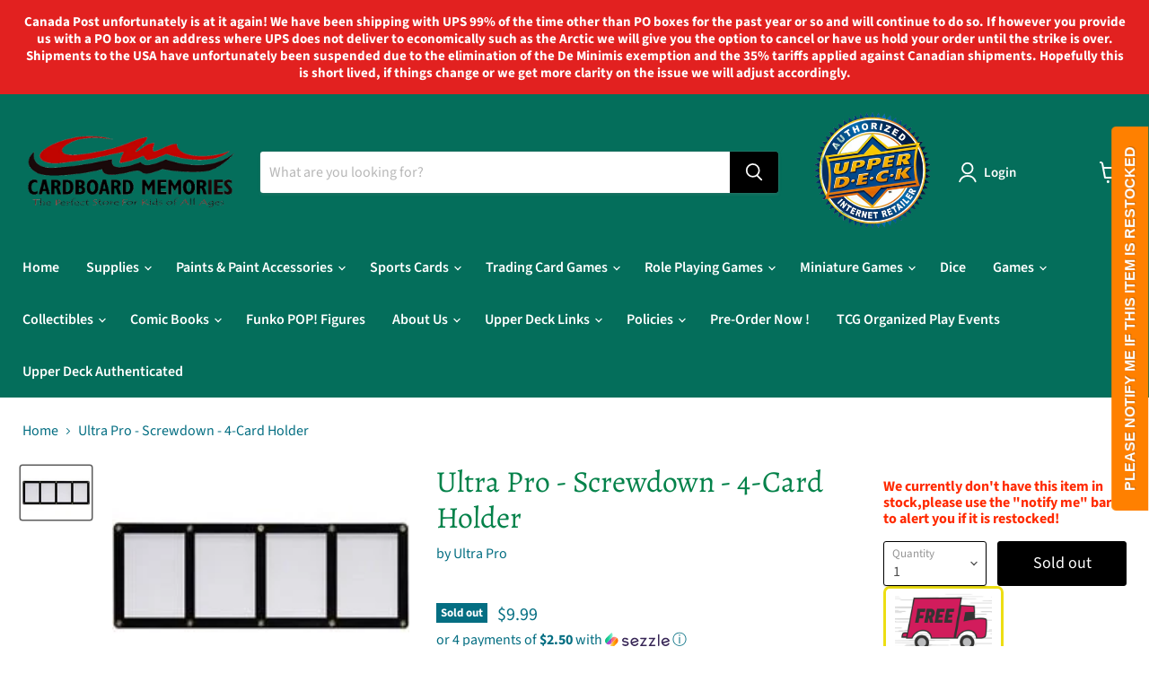

--- FILE ---
content_type: text/javascript; charset=utf-8
request_url: https://www.cardboardmemories.ca/products/ultra-pro-screwdown-4-card-holder.js
body_size: 586
content:
{"id":703841861668,"title":"Ultra Pro - Screwdown - 4-Card Holder","handle":"ultra-pro-screwdown-4-card-holder","description":"\u003cdiv class=\"row centering\" _ngcontent-hjc-c1=\"\"\u003eHolds four 2-1\/2\" x 3-1\/2\" (63.5 mm x 88.9 mm) cards and displays each side-by-side. Durable frames feature a black border with a recessed card area to frame each card individually. Screwdown closure keep cards securely photos in place.\u003c\/div\u003e\n\u003cdiv class=\"row centering\" _ngcontent-hjc-c1=\"\"\u003e\u003cbr\u003e\u003c\/div\u003e\n\u003cdiv class=\"product-main\"\u003e\n\u003cdiv data-product-description=\"\" class=\"product-description rte\"\u003e\n\u003ch3 style=\"text-align: center;\"\u003e\u003cspan style=\"color: #ff2a00;\"\u003e\u003cstrong\u003eOrder now online or visit us in store!\u003c\/strong\u003e\u003c\/span\u003e\u003c\/h3\u003e\n\u003c\/div\u003e\n\u003c\/div\u003e","published_at":"2018-01-17T20:25:09-05:00","created_at":"2018-05-15T17:32:51-04:00","vendor":"Ultra Pro","type":"Supplies","tags":["Master Category_Supplies","Product Category_Supplies","Product Type_Screwdowns","Vendor_Ultra Pro"],"price":999,"price_min":999,"price_max":999,"available":false,"price_varies":false,"compare_at_price":0,"compare_at_price_min":0,"compare_at_price_max":0,"compare_at_price_varies":false,"variants":[{"id":7950109343780,"title":"Default Title","option1":"Default Title","option2":null,"option3":null,"sku":"074427812027","requires_shipping":true,"taxable":true,"featured_image":null,"available":false,"name":"Ultra Pro - Screwdown - 4-Card Holder","public_title":null,"options":["Default Title"],"price":999,"weight":168,"compare_at_price":0,"inventory_quantity":0,"inventory_management":"shopify","inventory_policy":"deny","barcode":"074427812027","requires_selling_plan":false,"selling_plan_allocations":[]}],"images":["\/\/cdn.shopify.com\/s\/files\/1\/1583\/6827\/products\/074427812027.jpg?v=1712570510"],"featured_image":"\/\/cdn.shopify.com\/s\/files\/1\/1583\/6827\/products\/074427812027.jpg?v=1712570510","options":[{"name":"Title","position":1,"values":["Default Title"]}],"url":"\/products\/ultra-pro-screwdown-4-card-holder","media":[{"alt":"Supplies Ultra Pro - Screwdown - 4-Card Holder - Cardboard Memories Inc.","id":596000931972,"position":1,"preview_image":{"aspect_ratio":1.329,"height":149,"width":198,"src":"https:\/\/cdn.shopify.com\/s\/files\/1\/1583\/6827\/products\/074427812027.jpg?v=1712570510"},"aspect_ratio":1.329,"height":149,"media_type":"image","src":"https:\/\/cdn.shopify.com\/s\/files\/1\/1583\/6827\/products\/074427812027.jpg?v=1712570510","width":198}],"requires_selling_plan":false,"selling_plan_groups":[]}

--- FILE ---
content_type: application/javascript
request_url: https://seometriks.com/zoom/js/exenzoom.php?shop=cardboard-memories-inc.myshopify.com
body_size: 9147
content:
    

    function LoadLibrary(liburl,callback){
    var jscript = document.createElement("script");
    jscript.type = 'text/javascript';
    jscript.src = liburl;
    if (jscript.readyState) {
    jscript.onreadystatechange = function () {
    if (jscript.readyState == "loaded" || jscript.readyState == "complete") {
    jscript.onreadystatechange = null;
    callback();
    }
    };
    } else {
    jscript.onload = function () {
    callback();
    };
    }
    document.getElementsByTagName("head")[0].appendChild(jscript);
    }

    if (typeof $ == "undefined") {
    LoadLibrary('https://ajax.googleapis.com/ajax/libs/jquery/3.6.0/jquery.min.js',
    function() {         fireWhenReady();        });
    } else {
    fireWhenReady();
    }




    function fireWhenReady() {

    function deneme(){}"function"!=typeof Object.create&&(Object.create=function(o){function e(){}return e.prototype=o,new e}),function(o,e,i,t){var n={init:function(e,i){var t=this;t.elem=i,t.$elem=o(i),t.imageSrc=t.$elem.data("zoom-image")?t.$elem.data("zoom-image"):t.$elem.attr("src"),t.options=o.extend({},o.fn.elevateZoom.options,e),t.options.tint&&(t.options.lensColour="none",t.options.lensOpacity="1"),"inner"==t.options.zoomType&&(t.options.showLens=!1),t.$elem.parent().removeAttr("title").removeAttr("alt"),t.zoomImage=t.imageSrc,t.refresh(1),o("#"+t.options.gallery+" a").click(function(e){return t.options.galleryActiveClass&&(o("#"+t.options.gallery+" a").removeClass(t.options.galleryActiveClass),o(this).addClass(t.options.galleryActiveClass)),e.preventDefault(),o(this).data("zoom-image")?t.zoomImagePre=o(this).data("zoom-image"):t.zoomImagePre=o(this).data("image"),t.swaptheimage(o(this).data("image"),t.zoomImagePre),!1})},refresh:function(o){var e=this;setTimeout(function(){e.fetch(e.imageSrc)},o||e.options.refresh)},fetch:function(o){var e=this;e.sonerLoading();var i=new Image;i.onload=function(){e.largeWidth=i.width,e.largeHeight=i.height,e.startZoom(),e.currentImage=e.imageSrc,e.options.onZoomedImageLoaded(e.$elem),e.sonerLoadingHide()},i.src=o},startZoom:function(){var e=this;if(e.nzWidth=e.$elem.width(),e.nzHeight=e.$elem.height(),e.isWindowActive=!1,e.isLensActive=!1,e.isTintActive=!1,e.overWindow=!1,e.options.imageCrossfade&&(e.zoomWrap=e.$elem.wrap('<div style="height:'+e.nzHeight+"px;width:"+e.nzWidth+'px;" class="zoomWrapper" />'),e.$elem.css("position","absolute")),e.zoomLock=1,e.scrollingLock=!1,e.changeBgSize=!1,e.currentZoomLevel=e.options.zoomLevel,e.nzOffset=e.$elem.offset(),e.widthRatio=e.largeWidth/e.currentZoomLevel/e.nzWidth,e.heightRatio=e.largeHeight/e.currentZoomLevel/e.nzHeight,"window"==e.options.zoomType&&(e.zoomWindowStyle="overflow: hidden;background-position: 0px 0px;text-align:center;background-color: "+String(e.options.zoomWindowBgColour)+";width: "+String(e.options.zoomWindowWidth)+"px;height: "+String(e.options.zoomWindowHeight)+"px;float: left;background-size: "+e.largeWidth/e.currentZoomLevel+"px "+e.largeHeight/e.currentZoomLevel+"px;display: none;z-index:100;border: "+String(e.options.borderSize)+"px solid "+e.options.borderColour+";background-repeat: no-repeat;position: absolute;"),"inner"==e.options.zoomType){var i=e.$elem.css("border-left-width");e.zoomWindowStyle="overflow: hidden;margin-left: "+String(i)+";margin-top: "+String(i)+";background-position: 0px 0px;width: "+String(e.nzWidth)+"px;height: "+String(e.nzHeight)+"px;px;float: left;display: none;cursor:"+e.options.cursor+";px solid "+e.options.borderColour+";cursor: -webkit-zoom-in;cursor: -moz-zoom-in;background-repeat: no-repeat;position: absolute;"}"window"==e.options.zoomType&&(e.nzHeight<e.options.zoomWindowWidth/e.widthRatio?lensHeight=e.nzHeight:lensHeight=String(e.options.zoomWindowHeight/e.heightRatio),e.largeWidth<e.options.zoomWindowWidth?lensWidth=e.nzWidth:lensWidth=e.options.zoomWindowWidth/e.widthRatio,e.lensStyle="background-position: 0px 0px;width: "+String(e.options.zoomWindowWidth/e.widthRatio)+"px;height: "+String(e.options.zoomWindowHeight/e.heightRatio)+"px;float: right;display: none;overflow: hidden;z-index: 999;-webkit-transform: translateZ(0);opacity:"+e.options.lensOpacity+";filter: alpha(opacity = "+100*e.options.lensOpacity+"); zoom:1;width:"+lensWidth+"px;height:"+lensHeight+"px;background-color:"+e.options.lensColour+";cursor:"+e.options.cursor+";border: "+e.options.lensBorderSize+"px solid "+e.options.lensBorderColour+";cursor: -webkit-zoom-in;cursor: -moz-zoom-in;background-repeat: no-repeat;position: absolute;"),e.tintStyle="display: block;position: absolute;background-color: "+e.options.tintColour+";filter:alpha(opacity=0);opacity: 0;width: "+e.nzWidth+"px;height: "+e.nzHeight+"px;",e.lensRound="","lens"==e.options.zoomType&&(e.lensStyle="background-position: 0px 0px;float: left;display: none;border: "+String(e.options.borderSize)+"px solid "+e.options.borderColour+";width:"+String(e.options.lensSize)+"px;height:"+String(e.options.lensSize)+"px;background-color:"+e.options.lensColour+";background-repeat: no-repeat;position: absolute;"),"round"==e.options.lensShape&&(e.lensRound="border-top-left-radius: "+String(e.options.lensSize/2+e.options.borderSize)+"px;border-top-right-radius: "+String(e.options.lensSize/2+e.options.borderSize)+"px;border-bottom-left-radius: "+String(e.options.lensSize/2+e.options.borderSize)+"px;border-bottom-right-radius: "+String(e.options.lensSize/2+e.options.borderSize)+"px;"),e.zoomContainer=o('<div id="nullsContainerZoom" class="zoomContainerNulls" style="z-index:999;-webkit-transform: translateZ(0);position:absolute;left:'+e.nzOffset.left+"px;top:"+e.nzOffset.top+"px;height:"+e.nzHeight+"px;width:"+e.nzWidth+'px;"></div>'),o(e.options.sonerElement).append(e.zoomContainer),e.options.containLensZoom&&"lens"==e.options.zoomType&&e.zoomContainer.css("overflow","hidden"),"inner"!=e.options.zoomType&&(e.zoomLens=o("<div class='zoomLens' style='"+e.lensStyle+e.lensRound+"'>&nbsp;</div>").appendTo(e.zoomContainer).click(function(){e.$elem.trigger("click")}),e.options.tint&&(e.tintContainer=o("<div/>").addClass("tintContainer"),e.zoomTint=o("<div class='zoomTint' style='"+e.tintStyle+"'></div>"),e.zoomLens.wrap(e.tintContainer),e.zoomTintcss=e.zoomLens.after(e.zoomTint),e.zoomTintImage=o('<img style="position: absolute; left: 0px; top: 0px; max-width: none; width: '+e.nzWidth+"px; height: "+e.nzHeight+'px;" src="'+e.imageSrc+'">').appendTo(e.zoomLens).click(function(){e.$elem.trigger("click")}))),isNaN(e.options.zoomWindowPosition)?e.zoomWindow=o("<div style='background-color:#ffffff;z-index:999;left:"+e.windowOffsetLeft+"px;top:"+e.windowOffsetTop+"px;"+e.zoomWindowStyle+"' class='zoomWindow'>&nbsp;</div>").appendTo(e.options.sonerElement).click(function(){e.$elem.trigger("click")}):e.zoomWindow=o("<div style='z-index:999;left:"+e.windowOffsetLeft+"px;top:"+e.windowOffsetTop+"px;"+e.zoomWindowStyle+"' class='zoomWindow'>&nbsp;</div>").appendTo(e.zoomContainer).click(function(){e.$elem.trigger("click")}),e.zoomWindowContainer=o("<div/>").addClass("zoomWindowContainer").css("width",e.options.zoomWindowWidth),e.zoomWindow.wrap(e.zoomWindowContainer),"lens"==e.options.zoomType&&e.zoomLens.css({backgroundImage:"url('"+e.imageSrc+"')"}),"window"==e.options.zoomType&&e.zoomWindow.css({backgroundImage:"url('"+e.imageSrc+"')"}),"inner"==e.options.zoomType&&e.zoomWindow.css({backgroundImage:"url('"+e.imageSrc+"')"}),e.$elem.bind("touchmove",function(o){o.preventDefault();var i=o.originalEvent.touches[0]||o.originalEvent.changedTouches[0];e.setPosition(i)}),e.zoomContainer.bind("touchmove",function(o){"inner"==e.options.zoomType&&e.showHideWindow("show"),o.preventDefault();var i=o.originalEvent.touches[0]||o.originalEvent.changedTouches[0];e.setPosition(i)}),e.zoomContainer.bind("touchend",function(o){e.showHideWindow("hide"),e.options.showLens&&e.showHideLens("hide"),e.options.tint&&"inner"!=e.options.zoomType&&e.showHideTint("hide")}),e.$elem.bind("touchend",function(o){e.showHideWindow("hide"),e.options.showLens&&e.showHideLens("hide"),e.options.tint&&"inner"!=e.options.zoomType&&e.showHideTint("hide")}),e.options.showLens&&(e.zoomLens.bind("touchmove",function(o){o.preventDefault();var i=o.originalEvent.touches[0]||o.originalEvent.changedTouches[0];e.setPosition(i)}),e.zoomLens.bind("touchend",function(o){e.showHideWindow("hide"),e.options.showLens&&e.showHideLens("hide"),e.options.tint&&"inner"!=e.options.zoomType&&e.showHideTint("hide")})),e.$elem.bind("mousemove",function(o){0==e.overWindow&&e.setElements("show"),(e.lastX!==o.clientX||e.lastY!==o.clientY)&&(e.setPosition(o),e.currentLoc=o),e.lastX=o.clientX,e.lastY=o.clientY}),e.zoomContainer.bind("mousemove",function(o){0==e.overWindow&&e.setElements("show"),(e.lastX!==o.clientX||e.lastY!==o.clientY)&&(e.setPosition(o),e.currentLoc=o),e.lastX=o.clientX,e.lastY=o.clientY}),"inner"!=e.options.zoomType&&e.zoomLens.bind("mousemove",function(o){(e.lastX!==o.clientX||e.lastY!==o.clientY)&&(e.setPosition(o),e.currentLoc=o),e.lastX=o.clientX,e.lastY=o.clientY}),e.options.tint&&"inner"!=e.options.zoomType&&e.zoomTint.bind("mousemove",function(o){(e.lastX!==o.clientX||e.lastY!==o.clientY)&&(e.setPosition(o),e.currentLoc=o),e.lastX=o.clientX,e.lastY=o.clientY}),"inner"==e.options.zoomType&&e.zoomWindow.bind("mousemove",function(o){(e.lastX!==o.clientX||e.lastY!==o.clientY)&&(e.setPosition(o),e.currentLoc=o),e.lastX=o.clientX,e.lastY=o.clientY}),e.zoomContainer.add(e.$elem).mouseenter(function(){0==e.overWindow&&e.setElements("show")}).mouseleave(function(){e.scrollLock||(e.setElements("hide"),e.options.onDestroy(e.$elem))}),"inner"!=e.options.zoomType&&e.zoomWindow.mouseenter(function(){e.overWindow=!0,e.setElements("hide")}).mouseleave(function(){e.overWindow=!1}),1!=e.options.zoomLevel,e.options.minZoomLevel?e.minZoomLevel=e.options.minZoomLevel:e.minZoomLevel=2*e.options.scrollZoomIncrement,e.options.scrollZoom&&e.zoomContainer.add(e.$elem).bind("mousewheel DOMMouseScroll MozMousePixelScroll",function(i){e.scrollLock=!0,clearTimeout(o.data(this,"timer")),o.data(this,"timer",setTimeout(function(){e.scrollLock=!1},250));var t=i.originalEvent.wheelDelta||-1*i.originalEvent.detail;return i.stopImmediatePropagation(),i.stopPropagation(),i.preventDefault(),t/120>0?e.currentZoomLevel>=e.minZoomLevel&&e.changeZoomLevel(e.currentZoomLevel-e.options.scrollZoomIncrement):e.options.maxZoomLevel?e.currentZoomLevel<=e.options.maxZoomLevel&&e.changeZoomLevel(parseFloat(e.currentZoomLevel)+e.options.scrollZoomIncrement):e.changeZoomLevel(parseFloat(e.currentZoomLevel)+e.options.scrollZoomIncrement),!1})},setElements:function(o){var e=this;return e.options.zoomEnabled?("show"==o&&e.isWindowSet&&("inner"==e.options.zoomType&&e.showHideWindow("show"),"window"==e.options.zoomType&&e.showHideWindow("show"),e.options.showLens&&e.showHideLens("show"),e.options.tint&&"inner"!=e.options.zoomType&&e.showHideTint("show")),void("hide"==o&&("window"==e.options.zoomType&&e.showHideWindow("hide"),e.options.tint||e.showHideWindow("hide"),e.options.showLens&&e.showHideLens("hide"),e.options.tint&&e.showHideTint("hide")))):!1},setPosition:function(o){var e=this;return e.options.zoomEnabled?(e.nzHeight=e.$elem.height(),e.nzWidth=e.$elem.width(),e.nzOffset=e.$elem.offset(),e.options.tint&&"inner"!=e.options.zoomType&&(e.zoomTint.css({top:0}),e.zoomTint.css({left:0})),e.options.responsive&&!e.options.scrollZoom&&e.options.showLens&&(e.nzHeight<e.options.zoomWindowWidth/e.widthRatio?lensHeight=e.nzHeight:lensHeight=String(e.options.zoomWindowHeight/e.heightRatio),e.largeWidth<e.options.zoomWindowWidth?lensWidth=e.nzWidth:lensWidth=e.options.zoomWindowWidth/e.widthRatio,e.widthRatio=e.largeWidth/e.nzWidth,e.heightRatio=e.largeHeight/e.nzHeight,"lens"!=e.options.zoomType&&(e.nzHeight<e.options.zoomWindowWidth/e.widthRatio?lensHeight=e.nzHeight:lensHeight=String(e.options.zoomWindowHeight/e.heightRatio),e.nzWidth<e.options.zoomWindowHeight/e.heightRatio?lensWidth=e.nzWidth:lensWidth=String(e.options.zoomWindowWidth/e.widthRatio),e.zoomLens.css("width",lensWidth),e.zoomLens.css("height",lensHeight),e.options.tint&&(e.zoomTintImage.css("width",e.nzWidth),e.zoomTintImage.css("height",e.nzHeight))),"lens"==e.options.zoomType&&e.zoomLens.css({width:String(e.options.lensSize)+"px",height:String(e.options.lensSize)+"px"})),e.zoomContainer.css({top:e.nzOffset.top}),e.zoomContainer.css({left:e.nzOffset.left}),e.mouseLeft=parseInt(o.pageX-e.nzOffset.left),e.mouseTop=parseInt(o.pageY-e.nzOffset.top),"window"==e.options.zoomType&&(e.Etoppos=e.mouseTop<e.zoomLens.height()/2,e.Eboppos=e.mouseTop>e.nzHeight-e.zoomLens.height()/2-2*e.options.lensBorderSize,e.Eloppos=e.mouseLeft<0+e.zoomLens.width()/2,e.Eroppos=e.mouseLeft>e.nzWidth-e.zoomLens.width()/2-2*e.options.lensBorderSize),"inner"==e.options.zoomType&&(e.Etoppos=e.mouseTop<e.nzHeight/2/e.heightRatio,e.Eboppos=e.mouseTop>e.nzHeight-e.nzHeight/2/e.heightRatio,e.Eloppos=e.mouseLeft<0+e.nzWidth/2/e.widthRatio,e.Eroppos=e.mouseLeft>e.nzWidth-e.nzWidth/2/e.widthRatio-2*e.options.lensBorderSize),e.mouseLeft<0||e.mouseTop<0||e.mouseLeft>e.nzWidth||e.mouseTop>e.nzHeight?void e.setElements("hide"):(e.options.showLens&&(e.lensLeftPos=String(Math.floor(e.mouseLeft-e.zoomLens.width()/2)),e.lensTopPos=String(Math.floor(e.mouseTop-e.zoomLens.height()/2))),e.Etoppos&&(e.lensTopPos=0),e.Eloppos&&(e.windowLeftPos=0,e.lensLeftPos=0,e.tintpos=0),"window"==e.options.zoomType&&(e.Eboppos&&(e.lensTopPos=Math.max(e.nzHeight-e.zoomLens.height()-2*e.options.lensBorderSize,0)),e.Eroppos&&(e.lensLeftPos=e.nzWidth-e.zoomLens.width()-2*e.options.lensBorderSize)),"inner"==e.options.zoomType&&(e.Eboppos&&(e.lensTopPos=Math.max(e.nzHeight-2*e.options.lensBorderSize,0)),e.Eroppos&&(e.lensLeftPos=e.nzWidth-e.nzWidth-2*e.options.lensBorderSize)),"lens"==e.options.zoomType&&(e.windowLeftPos=String(-1*((o.pageX-e.nzOffset.left)*e.widthRatio-e.zoomLens.width()/2)),e.windowTopPos=String(-1*((o.pageY-e.nzOffset.top)*e.heightRatio-e.zoomLens.height()/2)),e.zoomLens.css({backgroundPosition:e.windowLeftPos+"px "+e.windowTopPos+"px"}),e.changeBgSize&&(e.nzHeight>e.nzWidth?("lens"==e.options.zoomType&&e.zoomLens.css({"background-size":e.largeWidth/e.newvalueheight+"px "+e.largeHeight/e.newvalueheight+"px"}),e.zoomWindow.css({"background-size":e.largeWidth/e.newvalueheight+"px "+e.largeHeight/e.newvalueheight+"px"})):("lens"==e.options.zoomType&&e.zoomLens.css({"background-size":e.largeWidth/e.newvaluewidth+"px "+e.largeHeight/e.newvaluewidth+"px"}),e.zoomWindow.css({"background-size":e.largeWidth/e.newvaluewidth+"px "+e.largeHeight/e.newvaluewidth+"px"})),e.changeBgSize=!1),e.setWindowPostition(o)),e.options.tint&&"inner"!=e.options.zoomType&&e.setTintPosition(o),"window"==e.options.zoomType&&e.setWindowPostition(o),"inner"==e.options.zoomType&&e.setWindowPostition(o),void(e.options.showLens&&(e.fullwidth&&"lens"!=e.options.zoomType&&(e.lensLeftPos=0),e.zoomLens.css({left:e.lensLeftPos+"px",top:e.lensTopPos+"px"}))))):!1},showHideWindow:function(o){var e=this;"show"==o&&(e.isWindowActive||(e.options.zoomWindowFadeIn?e.zoomWindow.stop(!0,!0,!1).fadeIn(e.options.zoomWindowFadeIn):e.zoomWindow.show(),e.isWindowActive=!0)),"hide"==o&&e.isWindowActive&&(e.options.zoomWindowFadeOut?e.zoomWindow.stop(!0,!0).fadeOut(e.options.zoomWindowFadeOut,function(){e.loop&&(clearInterval(e.loop),e.loop=!1)}):e.zoomWindow.hide(),e.isWindowActive=!1)},showHideLens:function(o){var e=this;"show"==o&&(e.isLensActive||(e.options.lensFadeIn?e.zoomLens.stop(!0,!0,!1).fadeIn(e.options.lensFadeIn):e.zoomLens.show(),e.isLensActive=!0)),"hide"==o&&e.isLensActive&&(e.options.lensFadeOut?e.zoomLens.stop(!0,!0).fadeOut(e.options.lensFadeOut):e.zoomLens.hide(),e.isLensActive=!1)},showHideTint:function(o){var e=this;"show"==o&&(e.isTintActive||(e.options.zoomTintFadeIn?e.zoomTint.css({opacity:e.options.tintOpacity}).animate().stop(!0,!0).fadeIn("slow"):(e.zoomTint.css({opacity:e.options.tintOpacity}).animate(),e.zoomTint.show()),e.isTintActive=!0)),"hide"==o&&e.isTintActive&&(e.options.zoomTintFadeOut?e.zoomTint.stop(!0,!0).fadeOut(e.options.zoomTintFadeOut):e.zoomTint.hide(),e.isTintActive=!1)},setLensPostition:function(o){},setWindowPostition:function(e){var i=this;if(isNaN(i.options.zoomWindowPosition))i.externalContainer=o("#"+i.options.zoomWindowPosition),i.externalContainerWidth=i.externalContainer.width(),i.externalContainerHeight=i.externalContainer.height(),i.externalContainerOffset=i.externalContainer.offset(),i.windowOffsetTop=i.externalContainerOffset.top,i.windowOffsetLeft=i.externalContainerOffset.left;else switch(i.options.zoomWindowPosition){
    case 1:i.windowOffsetTop=i.options.zoomWindowOffety,i.windowOffsetLeft=+i.nzWidth;break;
    case 2:i.windowOffsetTop=-1*(i.options.zoomWindowHeight/2-i.nzHeight/2),i.windowOffsetLeft=i.nzWidth;break;
    case 3:i.windowOffsetTop=i.nzHeight-i.zoomWindow.height()-2*i.options.borderSize,i.windowOffsetLeft=i.nzWidth;break;
    case 4:i.windowOffsetTop=i.nzHeight,i.windowOffsetLeft=i.nzWidth;break;case 5:i.windowOffsetTop=i.nzHeight,i.windowOffsetLeft=i.nzWidth-i.zoomWindow.width()-2*i.options.borderSize;break;case 6:i.options.zoomWindowHeight>i.nzHeight&&(i.windowOffsetTop=i.nzHeight,i.windowOffsetLeft=-1*(i.options.zoomWindowWidth/2-i.nzWidth/2+2*i.options.borderSize));break;case 7:i.windowOffsetTop=i.nzHeight,i.windowOffsetLeft=0;break;case 8:i.windowOffsetTop=i.nzHeight,i.windowOffsetLeft=-1*(i.zoomWindow.width()+2*i.options.borderSize);break;case 9:i.windowOffsetTop=i.nzHeight-i.zoomWindow.height()-2*i.options.borderSize,i.windowOffsetLeft=-1*(i.zoomWindow.width()+2*i.options.borderSize);break;
    case 10:i.options.zoomWindowHeight>i.nzHeight&&(i.windowOffsetTop=-1*(i.options.zoomWindowHeight/2-i.nzHeight/2),i.windowOffsetLeft=-1*(i.zoomWindow.width()+2*i.options.borderSize));break;
    case 11:i.windowOffsetTop=i.options.zoomWindowOffety,i.windowOffsetLeft=-1*(i.zoomWindow.width()+2*i.options.borderSize);break;case 12:i.windowOffsetTop=-1*(i.zoomWindow.height()+2*i.options.borderSize),i.windowOffsetLeft=-1*(i.zoomWindow.width()+2*i.options.borderSize);break;case 13:i.windowOffsetTop=-1*(i.zoomWindow.height()+2*i.options.borderSize),i.windowOffsetLeft=0;break;case 14:i.options.zoomWindowHeight>i.nzHeight&&(i.windowOffsetTop=-1*(i.zoomWindow.height()+2*i.options.borderSize),i.windowOffsetLeft=-1*(i.options.zoomWindowWidth/2-i.nzWidth/2+2*i.options.borderSize));break;case 15:i.windowOffsetTop=-1*(i.zoomWindow.height()+2*i.options.borderSize),i.windowOffsetLeft=i.nzWidth-i.zoomWindow.width()-2*i.options.borderSize;break;case 16:i.windowOffsetTop=-1*(i.zoomWindow.height()+2*i.options.borderSize),i.windowOffsetLeft=i.nzWidth;break;default:i.windowOffsetTop=i.options.zoomWindowOffety,i.windowOffsetLeft=i.nzWidth}i.isWindowSet=!0,i.windowOffsetTop=i.windowOffsetTop+i.options.zoomWindowOffety,i.windowOffsetLeft=i.windowOffsetLeft+i.options.zoomWindowOffetx,i.zoomWindow.css({top:i.windowOffsetTop}),i.zoomWindow.css({left:i.windowOffsetLeft}),"inner"==i.options.zoomType&&(i.zoomWindow.css({top:0}),i.zoomWindow.css({left:0})),i.windowLeftPos=String(-1*((e.pageX-i.nzOffset.left)*i.widthRatio-i.zoomWindow.width()/2)),i.windowTopPos=String(-1*((e.pageY-i.nzOffset.top)*i.heightRatio-i.zoomWindow.height()/2)),i.Etoppos&&(i.windowTopPos=0),i.Eloppos&&(i.windowLeftPos=0),i.Eboppos&&(i.windowTopPos=-1*(i.largeHeight/i.currentZoomLevel-i.zoomWindow.height())),i.Eroppos&&(i.windowLeftPos=-1*(i.largeWidth/i.currentZoomLevel-i.zoomWindow.width())),i.fullheight&&(i.windowTopPos=0),i.fullwidth&&(i.windowLeftPos=0),("window"==i.options.zoomType||"inner"==i.options.zoomType)&&(1==i.zoomLock&&(i.widthRatio<=1&&(i.windowLeftPos=0),i.heightRatio<=1&&(i.windowTopPos=0)),"window"==i.options.zoomType&&(i.largeHeight<i.options.zoomWindowHeight&&(i.windowTopPos=0),i.largeWidth<i.options.zoomWindowWidth&&(i.windowLeftPos=0)),i.options.easing?(i.xp||(i.xp=0),i.yp||(i.yp=0),i.loop||(i.loop=setInterval(function(){i.xp+=(i.windowLeftPos-i.xp)/i.options.easingAmount,i.yp+=(i.windowTopPos-i.yp)/i.options.easingAmount,i.scrollingLock?(clearInterval(i.loop),i.xp=i.windowLeftPos,i.yp=i.windowTopPos,i.xp=-1*((e.pageX-i.nzOffset.left)*i.widthRatio-i.zoomWindow.width()/2),i.yp=-1*((e.pageY-i.nzOffset.top)*i.heightRatio-i.zoomWindow.height()/2),i.changeBgSize&&(i.nzHeight>i.nzWidth?("lens"==i.options.zoomType&&i.zoomLens.css({"background-size":i.largeWidth/i.newvalueheight+"px "+i.largeHeight/i.newvalueheight+"px"}),i.zoomWindow.css({"background-size":i.largeWidth/i.newvalueheight+"px "+i.largeHeight/i.newvalueheight+"px"})):("lens"!=i.options.zoomType&&i.zoomLens.css({"background-size":i.largeWidth/i.newvaluewidth+"px "+i.largeHeight/i.newvalueheight+"px"}),i.zoomWindow.css({"background-size":i.largeWidth/i.newvaluewidth+"px "+i.largeHeight/i.newvaluewidth+"px"})),i.changeBgSize=!1),i.zoomWindow.css({backgroundPosition:i.windowLeftPos+"px "+i.windowTopPos+"px"}),i.scrollingLock=!1,i.loop=!1):Math.round(Math.abs(i.xp-i.windowLeftPos)+Math.abs(i.yp-i.windowTopPos))<1?(clearInterval(i.loop),i.zoomWindow.css({backgroundPosition:i.windowLeftPos+"px "+i.windowTopPos+"px"}),i.loop=!1):(i.changeBgSize&&(i.nzHeight>i.nzWidth?("lens"==i.options.zoomType&&i.zoomLens.css({"background-size":i.largeWidth/i.newvalueheight+"px "+i.largeHeight/i.newvalueheight+"px"}),i.zoomWindow.css({"background-size":i.largeWidth/i.newvalueheight+"px "+i.largeHeight/i.newvalueheight+"px"})):("lens"!=i.options.zoomType&&i.zoomLens.css({"background-size":i.largeWidth/i.newvaluewidth+"px "+i.largeHeight/i.newvaluewidth+"px"}),i.zoomWindow.css({"background-size":i.largeWidth/i.newvaluewidth+"px "+i.largeHeight/i.newvaluewidth+"px"})),i.changeBgSize=!1),i.zoomWindow.css({backgroundPosition:i.xp+"px "+i.yp+"px"}))},16))):(i.changeBgSize&&(i.nzHeight>i.nzWidth?("lens"==i.options.zoomType&&i.zoomLens.css({"background-size":i.largeWidth/i.newvalueheight+"px "+i.largeHeight/i.newvalueheight+"px"}),i.zoomWindow.css({"background-size":i.largeWidth/i.newvalueheight+"px "+i.largeHeight/i.newvalueheight+"px"})):("lens"==i.options.zoomType&&i.zoomLens.css({"background-size":i.largeWidth/i.newvaluewidth+"px "+i.largeHeight/i.newvaluewidth+"px"}),i.largeHeight/i.newvaluewidth<i.options.zoomWindowHeight?i.zoomWindow.css({"background-size":i.largeWidth/i.newvaluewidth+"px "+i.largeHeight/i.newvaluewidth+"px"}):i.zoomWindow.css({"background-size":i.largeWidth/i.newvalueheight+"px "+i.largeHeight/i.newvalueheight+"px"})),i.changeBgSize=!1),i.zoomWindow.css({backgroundPosition:i.windowLeftPos+"px "+i.windowTopPos+"px"})))},setTintPosition:function(o){var e=this;e.nzOffset=e.$elem.offset(),e.tintpos=String(-1*(o.pageX-e.nzOffset.left-e.zoomLens.width()/2)),e.tintposy=String(-1*(o.pageY-e.nzOffset.top-e.zoomLens.height()/2)),e.Etoppos&&(e.tintposy=0),e.Eloppos&&(e.tintpos=0),e.Eboppos&&(e.tintposy=-1*(e.nzHeight-e.zoomLens.height()-2*e.options.lensBorderSize)),e.Eroppos&&(e.tintpos=-1*(e.nzWidth-e.zoomLens.width()-2*e.options.lensBorderSize)),e.options.tint&&(e.fullheight&&(e.tintposy=0),e.fullwidth&&(e.tintpos=0),e.zoomTintImage.css({left:e.tintpos+"px"}),e.zoomTintImage.css({top:e.tintposy+"px"}))},sonerLoading:function(){var e=this;e.options.bisuru&&o("#sonLoading").remove(),e.options.loadingIcon&&(e.spinner=o('<div id="sonLoading" style="display:none;background: rgba(255, 255, 255, 0.28) url(\''+e.options.loadingIcon+"') no-repeat center;height:"+e.$elem.height()+"px;width:"+e.$elem.width()+"px;left:"+e.$elem.position().left+"px;margin-top:-"+e.$elem.height()+'px;z-index: 2000;position: absolute; background-position: center center;"></div>'),e.$elem.after(e.spinner),e.spinner.fadeIn())},sonerLoadingHide:function(){var o=this;o.options.loadingIcon&&o.spinner.fadeOut()},swaptheimage:function(e,i){var t=this,n=new Image;console.log("aaa"),t.options.loadingIcon&&(t.spinner=o("<div style=\"background: url('"+t.options.loadingIcon+"') no-repeat center;height:"+t.nzHeight+"px;width:"+t.nzWidth+'px;z-index: 2000;position: absolute; background-position: center center;"></div>'),t.$elem.after(t.spinner)),t.options.onImageSwap(t.$elem),n.onload=function(){t.largeWidth=n.width,t.largeHeight=n.height,t.zoomImage=i,t.zoomWindow.css({"background-size":t.largeWidth+"px "+t.largeHeight+"px"}),t.swapAction(e,i)},n.src=i},swapAction:function(e,i){var t=this,n=new Image;if(n.onload=function(){t.nzHeight=n.height,t.nzWidth=n.width,t.options.onImageSwapComplete(t.$elem),t.doneCallback()},n.src=e,t.currentZoomLevel=t.options.zoomLevel,t.options.maxZoomLevel=!1,"lens"==t.options.zoomType&&t.zoomLens.css({backgroundImage:"url('"+i+"')"}),"window"==t.options.zoomType&&t.zoomWindow.css({backgroundImage:"url('"+i+"')"}),"inner"==t.options.zoomType&&t.zoomWindow.css({backgroundImage:"url('"+i+"')"}),t.currentImage=i,t.options.imageCrossfade){var s=t.$elem,h=s.clone();if(t.$elem.attr("src",e),t.$elem.after(h),h.stop(!0).fadeOut(t.options.imageCrossfade,function(){o(this).remove()}),t.$elem.width("auto").removeAttr("width"),t.$elem.height("auto").removeAttr("height"),s.fadeIn(t.options.imageCrossfade),t.options.tint&&"inner"!=t.options.zoomType){var a=t.zoomTintImage,d=a.clone();t.zoomTintImage.attr("src",i),t.zoomTintImage.after(d),d.stop(!0).fadeOut(t.options.imageCrossfade,function(){o(this).remove()}),a.fadeIn(t.options.imageCrossfade),t.zoomTint.css({height:t.$elem.height()}),t.zoomTint.css({width:t.$elem.width()})}t.zoomContainer.css("height",t.$elem.height()),t.zoomContainer.css("width",t.$elem.width()),"inner"==t.options.zoomType&&(t.options.constrainType||(t.zoomWrap.parent().css("height",t.$elem.height()),t.zoomWrap.parent().css("width",t.$elem.width()),t.zoomWindow.css("height",t.$elem.height()),t.zoomWindow.css("width",t.$elem.width()))),t.options.imageCrossfade&&(t.zoomWrap.css("height",t.$elem.height()),t.zoomWrap.css("width",t.$elem.width()))}else t.$elem.attr("src",e),t.options.tint&&(t.zoomTintImage.attr("src",i),t.zoomTintImage.attr("height",t.$elem.height()),t.zoomTintImage.css({height:t.$elem.height()}),t.zoomTint.css({height:t.$elem.height()})),t.zoomContainer.css("height",t.$elem.height()),t.zoomContainer.css("width",t.$elem.width()),t.options.imageCrossfade&&(t.zoomWrap.css("height",t.$elem.height()),t.zoomWrap.css("width",t.$elem.width()));t.options.constrainType&&("height"==t.options.constrainType&&(t.zoomContainer.css("height",t.options.constrainSize),t.zoomContainer.css("width","auto"),t.options.imageCrossfade?(t.zoomWrap.css("height",t.options.constrainSize),t.zoomWrap.css("width","auto"),t.constwidth=t.zoomWrap.width()):(t.$elem.css("height",t.options.constrainSize),t.$elem.css("width","auto"),t.constwidth=t.$elem.width()),"inner"==t.options.zoomType&&(t.zoomWrap.parent().css("height",t.options.constrainSize),t.zoomWrap.parent().css("width",t.constwidth),t.zoomWindow.css("height",t.options.constrainSize),t.zoomWindow.css("width",t.constwidth)),t.options.tint&&(t.tintContainer.css("height",t.options.constrainSize),t.tintContainer.css("width",t.constwidth),t.zoomTint.css("height",t.options.constrainSize),t.zoomTint.css("width",t.constwidth),t.zoomTintImage.css("height",t.options.constrainSize),t.zoomTintImage.css("width",t.constwidth))),"width"==t.options.constrainType&&(t.zoomContainer.css("height","auto"),t.zoomContainer.css("width",t.options.constrainSize),t.options.imageCrossfade?(t.zoomWrap.css("height","auto"),t.zoomWrap.css("width",t.options.constrainSize),t.constheight=t.zoomWrap.height()):(t.$elem.css("height","auto"),t.$elem.css("width",t.options.constrainSize),t.constheight=t.$elem.height()),"inner"==t.options.zoomType&&(t.zoomWrap.parent().css("height",t.constheight),t.zoomWrap.parent().css("width",t.options.constrainSize),t.zoomWindow.css("height",t.constheight),t.zoomWindow.css("width",t.options.constrainSize)),t.options.tint&&(t.tintContainer.css("height",t.constheight),t.tintContainer.css("width",t.options.constrainSize),t.zoomTint.css("height",t.constheight),t.zoomTint.css("width",t.options.constrainSize),t.zoomTintImage.css("height",t.constheight),t.zoomTintImage.css("width",t.options.constrainSize))))},doneCallback:function(){var o=this;o.options.loadingIcon&&o.spinner.hide(),o.nzOffset=o.$elem.offset(),o.nzWidth=o.$elem.width(),o.nzHeight=o.$elem.height(),o.currentZoomLevel=o.options.zoomLevel,o.widthRatio=o.largeWidth/o.nzWidth,o.heightRatio=o.largeHeight/o.nzHeight,"window"==o.options.zoomType&&(o.nzHeight<o.options.zoomWindowWidth/o.widthRatio?lensHeight=o.nzHeight:lensHeight=String(o.options.zoomWindowHeight/o.heightRatio),o.options.zoomWindowWidth<o.options.zoomWindowWidth?lensWidth=o.nzWidth:lensWidth=o.options.zoomWindowWidth/o.widthRatio,o.zoomLens&&(o.zoomLens.css("width",lensWidth),o.zoomLens.css("height",lensHeight)))},getCurrentImage:function(){var o=this;return o.zoomImage},getGalleryList:function(){var e=this;return e.gallerylist=[],e.options.gallery?o("#"+e.options.gallery+" a").each(function(){var i="";o(this).data("zoom-image")?i=o(this).data("zoom-image"):o(this).data("image")&&(i=o(this).data("image")),i==e.zoomImage?e.gallerylist.unshift({href:""+i,title:o(this).find("img").attr("title")}):e.gallerylist.push({href:""+i,title:o(this).find("img").attr("title")})}):e.gallerylist.push({href:""+e.zoomImage,title:o(this).find("img").attr("title")}),e.gallerylist},changeZoomLevel:function(o){var e=this;e.scrollingLock=!0,e.newvalue=parseFloat(o).toFixed(2),newvalue=parseFloat(o).toFixed(2),maxheightnewvalue=e.largeHeight/(e.options.zoomWindowHeight/e.nzHeight*e.nzHeight),maxwidthtnewvalue=e.largeWidth/(e.options.zoomWindowWidth/e.nzWidth*e.nzWidth),"inner"!=e.options.zoomType&&(maxheightnewvalue<=newvalue?(e.heightRatio=e.largeHeight/maxheightnewvalue/e.nzHeight,e.newvalueheight=maxheightnewvalue,e.fullheight=!0):(e.heightRatio=e.largeHeight/newvalue/e.nzHeight,e.newvalueheight=newvalue,e.fullheight=!1),maxwidthtnewvalue<=newvalue?(e.widthRatio=e.largeWidth/maxwidthtnewvalue/e.nzWidth,e.newvaluewidth=maxwidthtnewvalue,e.fullwidth=!0):(e.widthRatio=e.largeWidth/newvalue/e.nzWidth,e.newvaluewidth=newvalue,e.fullwidth=!1),"lens"==e.options.zoomType&&(maxheightnewvalue<=newvalue?(e.fullwidth=!0,e.newvaluewidth=maxheightnewvalue):(e.widthRatio=e.largeWidth/newvalue/e.nzWidth,e.newvaluewidth=newvalue,e.fullwidth=!1))),"inner"==e.options.zoomType&&(maxheightnewvalue=parseFloat(e.largeHeight/e.nzHeight).toFixed(2),maxwidthtnewvalue=parseFloat(e.largeWidth/e.nzWidth).toFixed(2),newvalue>maxheightnewvalue&&(newvalue=maxheightnewvalue),newvalue>maxwidthtnewvalue&&(newvalue=maxwidthtnewvalue),maxheightnewvalue<=newvalue?(e.heightRatio=e.largeHeight/newvalue/e.nzHeight,newvalue>maxheightnewvalue?e.newvalueheight=maxheightnewvalue:e.newvalueheight=newvalue,e.fullheight=!0):(e.heightRatio=e.largeHeight/newvalue/e.nzHeight,newvalue>maxheightnewvalue?e.newvalueheight=maxheightnewvalue:e.newvalueheight=newvalue,e.fullheight=!1),maxwidthtnewvalue<=newvalue?(e.widthRatio=e.largeWidth/newvalue/e.nzWidth,newvalue>maxwidthtnewvalue?e.newvaluewidth=maxwidthtnewvalue:e.newvaluewidth=newvalue,e.fullwidth=!0):(e.widthRatio=e.largeWidth/newvalue/e.nzWidth,e.newvaluewidth=newvalue,e.fullwidth=!1)),scrcontinue=!1,"inner"==e.options.zoomType&&(e.nzWidth>=e.nzHeight&&(e.newvaluewidth<=maxwidthtnewvalue?scrcontinue=!0:(scrcontinue=!1,e.fullheight=!0,e.fullwidth=!0)),e.nzHeight>e.nzWidth&&(e.newvaluewidth<=maxwidthtnewvalue?scrcontinue=!0:(scrcontinue=!1,e.fullheight=!0,e.fullwidth=!0))),"inner"!=e.options.zoomType&&(scrcontinue=!0),scrcontinue&&(e.zoomLock=0,e.changeZoom=!0,e.options.zoomWindowHeight/e.heightRatio<=e.nzHeight&&(e.currentZoomLevel=e.newvalueheight,"lens"!=e.options.zoomType&&"inner"!=e.options.zoomType&&(e.changeBgSize=!0,e.zoomLens.css({height:String(e.options.zoomWindowHeight/e.heightRatio)+"px"})),("lens"==e.options.zoomType||"inner"==e.options.zoomType)&&(e.changeBgSize=!0)),e.options.zoomWindowWidth/e.widthRatio<=e.nzWidth&&("inner"!=e.options.zoomType&&e.newvaluewidth>e.newvalueheight&&(e.currentZoomLevel=e.newvaluewidth),"lens"!=e.options.zoomType&&"inner"!=e.options.zoomType&&(e.changeBgSize=!0,e.zoomLens.css({width:String(e.options.zoomWindowWidth/e.widthRatio)+"px"})),("lens"==e.options.zoomType||"inner"==e.options.zoomType)&&(e.changeBgSize=!0)),"inner"==e.options.zoomType&&(e.changeBgSize=!0,e.nzWidth>e.nzHeight&&(e.currentZoomLevel=e.newvaluewidth),e.nzHeight>e.nzWidth&&(e.currentZoomLevel=e.newvaluewidth))),e.setPosition(e.currentLoc)},closeAll:function(){self.zoomWindow&&self.zoomWindow.hide(),self.zoomLens&&self.zoomLens.hide(),self.zoomTint&&self.zoomTint.hide()},changeState:function(o){var e=this;"enable"==o&&(e.options.zoomEnabled=!0),"disable"==o&&(e.options.zoomEnabled=!1)}};o.fn.elevateZoom=function(e){return this.each(function(){var i=Object.create(n);i.init(e,this),o.data(this,"elevateZoom",i)})},o.fn.elevateZoom.options={bisuru:!0,durum:!0,zoomActivation:"hover",zoomEnabled:!0,preloading:0,zoomLevel:1,scrollZoom:!1,scrollZoomIncrement:.1,minZoomLevel:!1,maxZoomLevel:!1,easing:!1,easingAmount:12,lensSize:200,zoomWindowWidth:400,zoomWindowHeight:400,
    zoomWindowOffetx:0,zoomWindowOffety:0,zoomWindowPosition:1,zoomWindowBgColour:"#fff",lensFadeIn:!1,lensFadeOut:!1,debug:!1,zoomWindowFadeIn:!1,zoomWindowFadeOut:!1,zoomWindowAlwaysShow:!1,zoomTintFadeIn:!1,zoomTintFadeOut:!1,borderSize:4,showLens:!0,borderColour:"#888",lensBorderSize:1,lensBorderColour:"#000",lensShape:"square",zoomType:"window",containLensZoom:!1,lensColour:"white",lensOpacity:.3,lenszoom:!1,tint:!1,tintColour:"#333",tintOpacity:.3,gallery:!1,sonerElement:"body",galleryActiveClass:"zoomGalleryActive",imageCrossfade:!1,constrainType:!1,constrainSize:!1,loadingIcon:"https://www.seometriks.com/zoom/images/magnifier.png",cursor:"default",responsive:!0,onComplete:function(){},onDestroy:function(){},onZoomedImageLoaded:function(){},onImageSwap:function(){},onImageSwapComplete:function(){}}}(jQuery,window,document);



    if (typeof deneme == 'function') {

    var pathArray = window.location.pathname.split('/');
    var urun="";
    if ((window.location.pathname).indexOf('/products') > -1 ) {
    var imaj = nerdelanBu();
    if($(imaj).find('img').first().attr('srcset'))
    {
    $(imaj).find('img').first().attr('data-nulls-src',$(imaj).find('img').first().attr('srcset').split(" ")[0])
    imaj= $(imaj).find('img').first();
    }
    console.log("23456");
    var zoomDisable=false;
    //console.log(imaj);
            urun = ('/products/' + pathArray[pathArray.length - 1] + '.js');
        $.ajax({
        url: urun,
        dataType: 'json',
        async: false,
        success: function(product) {
        if(jQuery.inArray("NullsDisableZoom", product["tags"]) !== -1){
        zoomDisable=true;
        }
        }
        });
console.log(zoomDisable);
        /**/
    

/*
    function disableMi(){
    jQuery.getJSON(urun, function (product) {
    if(jQuery.inArray("NullsDisableZoom", product["tags"]) !== -1){
    return true;
    console.log(zoomDisable+"---");
    }
    else
    {
    return false;
    }
    // console.log(product["tags"]);
    });
    }*/


    jQuery('.site-header').css('z-index','9999999999999999');
    jQuery('.section-header').css('z-index','9999999999999999');
    jQuery('li.nav-item').css('z-index','9999999999999999');
    jQuery('.megamenu-container').css('z-index','9999999999999999');
    jQuery('header#top').css('z-index','9999999999999999');
    jQuery('.main-nav').css('z-index','9999999999999999');
    jQuery('.site-nav__dropdown').css('z-index','9999999999999999');
    jQuery('.site-nav>li').css('z-index','9999999999999999');
            console.log("789");
if(!zoomDisable)
    {
    window.exenAlternatif3=function(imaj){
    imaj=$(imaj);
    $('.zoomContainerNulls').remove();
    imaj.removeData('elevateZoom');
    imaj.removeData('zoomImage');
    console.log(imaj.data('nulls'));
    imaj.attr('data-zoom-image',imaj.data('nulls')).elevateZoom({zoomType:"window",containLensZoom:true,cursor:"crosshair",zoomWindowFadeIn: 500,
zoomWindowFadeOut: 750,zoomWindowWidth:430,zoomWindowHeight:450,zoomWindowOffetx:0,zoomWindowOffety:0,borderSize:2,borderColour:"#000000",tintColour:"#000000",zoomWindowPosition:1,scrollZoom:true,easing:true,tint:true});
    };

    window.exenAlternatif11=function(){
    imaj=nerdelanBu();
                imaj.each(function() {
                var image = $(this);
                            if(image.attr('src') === undefined){
                            image.attr('data-zoom-image',imgSource(image.attr('data-nulls-src')));
                            }
                            else{

                            image.attr('data-zoom-image',imgSource(image.attr('src')));
                            }
                image.elevateZoom({bisuru:false,zoomType:"window",containLensZoom:true,cursor:"crosshair",zoomWindowFadeIn: 500,
zoomWindowFadeOut: 750,zoomWindowWidth:430,zoomWindowHeight:450,zoomWindowOffetx:0,zoomWindowOffety:0,borderSize:2,borderColour:"#000000",tintColour:"#000000",zoomWindowPosition:1,scrollZoom:true,easing:true,tint:true});
     });
    };


    window.exenAlternatif=function(imaj){
    console.log("z");
    $('.zoomContainerNulls').remove();
    imaj.removeData('elevateZoom');
    imaj.removeData('zoomImage');
    var nSrc=imaj.attr('src');
    if (typeof nSrc === "undefined") {
    nSrc=imaj.prop('currentSrc');
    }
    console.log(imaj + " --aaa-- " + nSrc);
    imaj.attr('data-zoom-image',imgSource(nSrc)).elevateZoom({zoomType:"window",containLensZoom:true,cursor:"crosshair",zoomWindowFadeIn: 500,
zoomWindowFadeOut: 750,zoomWindowWidth:430,zoomWindowHeight:450,zoomWindowOffetx:0,zoomWindowOffety:0,borderSize:2,borderColour:"#000000",tintColour:"#000000",zoomWindowPosition:1,scrollZoom:true,easing:true,tint:true});
    };

    window.exenAlternatifHigRes=function(imaj){
    console.log(imaj.attr('data-high-res'));
    $('.zoomContainerNulls').remove();
    imaj.removeData('elevateZoom');
    imaj.removeData('zoomImage');
    var nSrc=imaj.attr('data-high-res');
    console.log(imaj + " --aaa-- " + nSrc);
    imaj.attr('data-zoom-image',imgSource(nSrc)).elevateZoom({zoomType:"window",containLensZoom:true,cursor:"crosshair",zoomWindowFadeIn: 500,
zoomWindowFadeOut: 750,zoomWindowWidth:430,zoomWindowHeight:450,zoomWindowOffetx:0,zoomWindowOffety:0,borderSize:2,borderColour:"#000000",tintColour:"#000000",zoomWindowPosition:1,scrollZoom:true,easing:true,tint:true});
    };

    window.exenAlternatifSym=function(imaj){
    console.log(imgSource(imaj.attr('src')));
    $('.zoomContainerNulls').remove();
    imaj.removeData('elevateZoom');
    imaj.removeData('zoomImage');
    imaj.attr('data-zoom-image',imgSource(imaj.attr('src'))).elevateZoom({zoomType:"window",containLensZoom:true,cursor:"crosshair",zoomWindowFadeIn: 500,
zoomWindowFadeOut: 750,zoomWindowWidth:430,zoomWindowHeight:450,zoomWindowOffetx:0,zoomWindowOffety:0,borderSize:2,borderColour:"#000000",tintColour:"#000000",zoomWindowPosition:1,scrollZoom:true,easing:true,tint:true});
    };

    window.exenAlternatif4=function(imaj){
    console.log(imgSource(imaj.attr('src')));
    $('.zoomContainerNulls').remove();
    imaj.removeData('elevateZoom');
    imaj.removeData('zoomImage');
    imaj.attr('data-zoom-image',imgSource(imaj.attr('src'))).elevateZoom({zoomType:"window",containLensZoom:true,cursor:"crosshair",zoomWindowFadeIn: 500,
zoomWindowFadeOut: 750,zoomWindowWidth:430,zoomWindowHeight:450,zoomWindowOffetx:0,zoomWindowOffety:0,borderSize:2,borderColour:"#000000",tintColour:"#000000",zoomWindowPosition:1,scrollZoom:true,easing:true,tint:true});
    };

    window.exenAlternatif2=function(imaj){
    console.log(imaj);
    $('.zoomContainerNulls').remove();
    jQuery(imaj).removeData('elevateZoom');
    jQuery(imaj).removeData('zoomImage');
    jQuery(imaj).attr('data-zoom-image',imgSource(jQuery(imaj).attr('src'))).elevateZoom({zoomType:"window",containLensZoom:true,cursor:"crosshair",zoomWindowFadeIn: 500,
zoomWindowFadeOut: 750,zoomWindowWidth:430,zoomWindowHeight:450,zoomWindowOffetx:0,zoomWindowOffety:0,borderSize:2,borderColour:"#000000",tintColour:"#000000",zoomWindowPosition:1,scrollZoom:true,easing:true,tint:true});
    };

    window.exenAlternatif5=function(imaj){
    console.log(imaj);
    jQuery('.zoomContainerNulls').remove();
    jQuery(imaj).removeData('elevateZoom');
    jQuery(imaj).removeData('zoomImage');
    jQuery(imaj).attr('data-zoom-image',imgSource(jQuery(imaj).attr('src'))).elevateZoom({zoomType:"window",containLensZoom:true,cursor:"crosshair",zoomWindowFadeIn: 500,
zoomWindowFadeOut: 750,zoomWindowWidth:430,zoomWindowHeight:450,zoomWindowOffetx:0,zoomWindowOffety:0,borderSize:2,borderColour:"#000000",tintColour:"#000000",zoomWindowPosition:1,scrollZoom:true,easing:true,tint:true});
    };

    window.exenAlternatif6=function(imaj){
    console.log(imaj);
    $('.zoomContainerNulls').remove();
    $(imaj).removeData('elevateZoom');
    $(imaj).removeData('zoomImage');
    console.log("aaaaa" + imaj.data("nulls-src"));
    $(imaj).attr('data-zoom-image',imgSource(imaj.data("nulls-src")));
    $(imaj).elevateZoom({zoomType:"window",containLensZoom:true,cursor:"crosshair",zoomWindowFadeIn: 500,
zoomWindowFadeOut: 750,zoomWindowWidth:430,zoomWindowHeight:450,zoomWindowOffetx:0,zoomWindowOffety:0,borderSize:2,borderColour:"#000000",tintColour:"#000000",zoomWindowPosition:1,scrollZoom:true,easing:true,tint:true});
    };

    //degistire girme
    var girme=0;
    window.exenAlternatif7=function(imaj){
    $("#nullsContainerZoom").remove();
    girme=1;
    console.log("alternatif7");
    console.log(imaj.getAttribute('data-nulls-src'));
    $('.zoomContainerNulls').remove();
    $(imaj).removeData('elevateZoom');
    $(imaj).removeData('zoomImage');
    $(imaj).attr('data-zoom-image',imgSource(imaj.getAttribute('data-nulls-src'))).elevateZoom({zoomType:"window",containLensZoom:true,cursor:"crosshair",zoomWindowFadeIn: 500,
zoomWindowFadeOut: 750,zoomWindowWidth:430,zoomWindowHeight:450,zoomWindowOffetx:0,zoomWindowOffety:0,borderSize:2,borderColour:"#000000",tintColour:"#000000",zoomWindowPosition:1,scrollZoom:true,easing:true,tint:true});
    };
    window.exenAlternatif8=function(imaj){
    $("#nullsContainerZoom").remove();
    girme=1;
    console.log("alternatif8");
    console.log(imaj.attr('data-nulls-src'));
    $('.zoomContainerNulls').remove();
    $(imaj).removeData('elevateZoom');
    $(imaj).removeData('zoomImage');
    $(imaj).attr('data-zoom-image',imgSource(imaj.attr('data-nulls-src'))).elevateZoom({zoomType:"window",containLensZoom:true,cursor:"crosshair",zoomWindowFadeIn: 500,
zoomWindowFadeOut: 750,zoomWindowWidth:430,zoomWindowHeight:450,zoomWindowOffetx:0,zoomWindowOffety:0,borderSize:2,borderColour:"#000000",tintColour:"#000000",zoomWindowPosition:1,scrollZoom:true,easing:true,tint:true});
    };
    window.exenAlternatif9=function(imaj){
    $("#nullsContainerZoom").remove();
    girme=1;
    console.log("alternatif9");
    console.log(imaj.prop('currentSrc'));
    $('.zoomContainerNulls').remove();
    $(imaj).removeData('elevateZoom');
    $(imaj).removeData('zoomImage');
    $(imaj).attr('data-zoom-image',imgSource(imaj.prop('currentSrc'))).elevateZoom({zoomType:"window",containLensZoom:true,cursor:"crosshair",zoomWindowFadeIn: 500,
zoomWindowFadeOut: 750,zoomWindowWidth:430,zoomWindowHeight:450,zoomWindowOffetx:0,zoomWindowOffety:0,borderSize:2,borderColour:"#000000",tintColour:"#000000",zoomWindowPosition:1,scrollZoom:true,easing:true,tint:true});
    };


console.log(imaj.length + "---" + imaj.prop('currentSrc'));

        if(imaj.length==1)
        {
    console.log("default"+ getirNew(imaj));
        imaj.attr('data-zoom-image',getirNew(imaj));
        imaj.elevateZoom({zoomType:"window",containLensZoom:true,cursor:"crosshair",zoomWindowFadeIn: 500,
zoomWindowFadeOut: 750,zoomWindowWidth:430,zoomWindowHeight:450,zoomWindowOffetx:0,zoomWindowOffety:0,borderSize:2,borderColour:"#000000",tintColour:"#000000",zoomWindowPosition:1,scrollZoom:true,easing:true,tint:true});
        imaj.bind('load', listenerN = function() {
        degistir();
        });

        window.degistir = function () {
    console.log("444");
if(girme==0){
        $('.zoomContainerNulls').remove();
        imaj.removeData('elevateZoom');
        imaj.removeData('zoomImage');
        imaj.attr('data-zoom-image',getirNew(imaj)).elevateZoom({zoomType:"window",containLensZoom:true,cursor:"crosshair",zoomWindowFadeIn: 500,
zoomWindowFadeOut: 750,zoomWindowWidth:430,zoomWindowHeight:450,zoomWindowOffetx:0,zoomWindowOffety:0,borderSize:2,borderColour:"#000000",tintColour:"#000000",zoomWindowPosition:1,scrollZoom:true,easing:true,tint:true});
    }
        };
    function getirNew(imag){

    var imgS="";
    if(imag.data("nulls-src"))
    {
    console.log(imag.data("nullsSrc")+"data-nulls");
    imgS=imgSource(imag.data("nulls-src"));
    }
    else if(imag.prop('currentSrc').length > 0)
    {
    console.log("data-src");
    imgS=imgSource(imag.prop('currentSrc'));
    }
    else
    {
    imgS=imgSource(imag.attr('src'));
    }
    console.log("..1.." + imgS);
    return imgS;
    }
        }

   
        if(imaj.length>1)
        {
console.log('.a.');
                imaj.each(function() {
                var image = $(this);
console.log("--__--");
        if(image.attr('src') === undefined){
        image.attr('data-zoom-image',imgSource(image.attr('data-nulls-src')));
        }
        else{

                image.attr('data-zoom-image',imgSource(image.attr('src')));
        }
                image.elevateZoom({bisuru:false,zoomType:"window",containLensZoom:true,cursor:"crosshair",zoomWindowFadeIn: 500,
zoomWindowFadeOut: 750,zoomWindowWidth:430,zoomWindowHeight:450,zoomWindowOffetx:0,zoomWindowOffety:0,borderSize:2,borderColour:"#000000",tintColour:"#000000",zoomWindowPosition:1,scrollZoom:true,easing:true,tint:true});
                        });

        }
        }
        }//productmi acaba??
        }
        else {

        setTimeout(fireWhenReady, 100);
        }
            }
        function imgSource(i){
    console.log("imgsrc " + i);
            var final=i;
  /*  if(i.lastIndexOf('_') )
    {
    ia=i.lastIndexOf('_');
    ib=i.lastIndexOf('.');
    var final = i.slice(ia,ib);
    console.log(i.substring(0,ia) + i.substring(ib));
    return (i.substring(0,ia) + i.substring(ib));
    }*/
            console.log("giris" + i);
    return budur = i,
    console.log('burada'),
    i.indexOf("_300x300.") > 0 && (budur = i.replace("_300x300.", ".")),
    i.indexOf("_small.") > 0 && (budur = i.replace("_small.", ".")),
    i.indexOf("_150x150.") > 0 && (budur = i.replace("_150x150.", ".")),
    i.indexOf("_150x.") > 0 && (budur = i.replace("_150x.", ".")),
    i.indexOf("_50x50.") > 0 && (budur = i.replace("_50x50.", ".")),
    i.indexOf("_x720.") > 0 && (budur = i.replace("_x720.", ".")),
    i.indexOf("_575x.") > 0 && (budur = i.replace("_575x.", ".")),
    i.indexOf("_x700.") > 0 && (budur = i.replace("_x700.", ".")),
    i.indexOf("_700x700.") > 0 && (budur = i.replace("_700x700.", ".")),
    i.indexOf("_1105x700.") > 0 && (budur = i.replace("_1105x700.", ".")),
    i.indexOf("_769x700.") > 0 && (budur = i.replace("_769x700.", ".")),
    i.indexOf("_768x.") > 0 && (budur = i.replace("_768x.", ".")),
    i.indexOf("_large.") > 0 && (budur = i.replace("_large.", ".")),
    i.indexOf("_850x.") > 0 && (budur = i.replace("_850x.", ".")),
    console.log("eve"+ budur ),
    i.indexOf("_grande.") > 0 && (budur = i.replace("_grande.", ".")),
    i.indexOf("_530x.") > 0 && (budur = i.replace("_530x.", ".")),
    i.indexOf("_medium.") > 0 && (budur = i.replace("_medium.", ".")),
    i.indexOf("_540x.") > 0 && (budur = i.replace("_540x.", ".")),
    i.indexOf("_250x.") > 0 && (budur = i.replace("_250x.", ".")),
    i.indexOf("_1024x1024.") > 0 && (budur = i.replace("_1024x1024.", ".")),
    i.indexOf("_480x480.") > 0 && (budur = i.replace("_480x480.", ".")),
    i.indexOf("_600x600.") > 0 && (budur = i.replace("_600x600.", ".")),
    i.indexOf("_180x.") > 0 && (budur = i.replace("_180x.", ".")),
    i.indexOf("_360x.") > 0 && (budur = i.replace("_360x.", ".")),
    i.indexOf("_300x.") > 0 && (budur = i.replace("_300x.", ".")),
    i.indexOf("_470x.") > 0 && (budur = i.replace("_470x.", ".")),
    i.indexOf("_776x.") > 0 && (budur = i.replace("_776x.", ".")),
    i.indexOf("_600x.") > 0 && (budur = i.replace("_600x.", ".")),
    i.indexOf("_600x.") > 0 && (budur = i.replace("_600x.", ".")),
    i.indexOf("_750x.") > 0 && (budur = i.replace("_750x.", ".")),
    i.indexOf("_550x550.") > 0 && (budur = i.replace("_550x550.", ".")),
    i.indexOf("_550x.") > 0 && (budur = i.replace("_550x.", ".")),
    i.indexOf("_940x.") > 0 && (budur = i.replace("_940x.", ".")),
    i.indexOf("_1080x.") > 0 && (budur = i.replace("_1080x.", ".")),
    i.indexOf("_1100x.") > 0 && (budur = i.replace("_1100x.", ".")),
    i.indexOf("_688888850x795.") > 0 && (budur = i.replace("_6588880x795.", ".")),
    i.indexOf("_1296x.") > 0 && (budur = i.replace("_1296x.", ".")),
    i.indexOf("_1512x.") > 0 && (budur = i.replace("_1512x.", ".")),
    i.indexOf("_1728x.") > 0 && (budur = i.replace("_1728x.", ".")),
    i.indexOf("_590x.") > 0 && (budur = i.replace("_590x.", ".")),
    i.indexOf("_720x.") > 0 && (budur = i.replace("_720x.", ".")),
    i.indexOf("_900x.") > 0 && (budur = i.replace("_900x.", ".")),
    i.indexOf("_700x933.") > 0 && (budur = i.replace("_700x933.", ".")),
    i.indexOf("_200x200.") > 0 && (budur = i.replace("_200x200.", ".")),
    i.indexOf("_470x509_crop_top.") > 0 && (budur = i.replace("_470x509_crop_top.", ".")),
budur
}


    function bildiklerimi(){var i=["#ProductPhotoImgNulls",".NullsImg",".nnZoom",".product-main-image","#product-featured-image",".product-single__image","#ProductPhotoImg.product-single_photo",".productimage img","img.product-single__photo",".is-selected img","div.gallery__slide img","ul.slides li a img","div.product-flex div.owl-item div img","div.featured-image img",".product__photo img","div.swiper-slide img","img.swiper-img","div.bigimage img",".gallery__slide.toggle__productinfo img","#productPhotoImg",".unveil","#ProductPhotoImg",".ProductPhotoImg","div.image.featured img",".product-image-img","img.featured-image","div.main-image-container img","#productPhotoImg-product-template","#main-image img","div.main-image img",".main-img","#mainImage img","#product-image img","div.product-images div.product-image img","div.product-image-big img","#product-featured-image","#ProductPhoto img","#feature_image a img","#active-wrapper img","div.gallery img","a.gallery img","#feature-image","div.product_image img","#ActiveWrapperUL img","li.swiper-slide img.product-image",".zoom-product",".mainimage","#product-photos",".product-image-wrapper img","div.showcase div.container div.wrap img","div.container div.wrap img",".container img",".product-featured-img","#ProductPhotoImg-product-template",".product-featured-media",".product__media img",".product-item-img"];return i}

    function nerdelanBu() {
    for (var i = bildiklerimi(), e = 0; e < i.length; e++) {
    console.log(i.length);
    var r = $(i[e]);
    if (varmi(r))
    {
    console.log('budur-' + r.attr('src'));
    return r;
    }
    }
    var r = largestImage();
    console.log("--" + i);
    return varmi(r) ? r : void 0
    }
    function largestImage(){var i,e=0;return $("img").each(function(){var r=$(this);r.height()>e&&(e=r.height(),i=r)}),i}function varmi(i){
    return i.length>0
    }









--- FILE ---
content_type: text/javascript; charset=utf-8
request_url: https://www.cardboardmemories.ca/products/ultra-pro-screwdown-4-card-holder.js
body_size: 366
content:
{"id":703841861668,"title":"Ultra Pro - Screwdown - 4-Card Holder","handle":"ultra-pro-screwdown-4-card-holder","description":"\u003cdiv class=\"row centering\" _ngcontent-hjc-c1=\"\"\u003eHolds four 2-1\/2\" x 3-1\/2\" (63.5 mm x 88.9 mm) cards and displays each side-by-side. Durable frames feature a black border with a recessed card area to frame each card individually. Screwdown closure keep cards securely photos in place.\u003c\/div\u003e\n\u003cdiv class=\"row centering\" _ngcontent-hjc-c1=\"\"\u003e\u003cbr\u003e\u003c\/div\u003e\n\u003cdiv class=\"product-main\"\u003e\n\u003cdiv data-product-description=\"\" class=\"product-description rte\"\u003e\n\u003ch3 style=\"text-align: center;\"\u003e\u003cspan style=\"color: #ff2a00;\"\u003e\u003cstrong\u003eOrder now online or visit us in store!\u003c\/strong\u003e\u003c\/span\u003e\u003c\/h3\u003e\n\u003c\/div\u003e\n\u003c\/div\u003e","published_at":"2018-01-17T20:25:09-05:00","created_at":"2018-05-15T17:32:51-04:00","vendor":"Ultra Pro","type":"Supplies","tags":["Master Category_Supplies","Product Category_Supplies","Product Type_Screwdowns","Vendor_Ultra Pro"],"price":999,"price_min":999,"price_max":999,"available":false,"price_varies":false,"compare_at_price":0,"compare_at_price_min":0,"compare_at_price_max":0,"compare_at_price_varies":false,"variants":[{"id":7950109343780,"title":"Default Title","option1":"Default Title","option2":null,"option3":null,"sku":"074427812027","requires_shipping":true,"taxable":true,"featured_image":null,"available":false,"name":"Ultra Pro - Screwdown - 4-Card Holder","public_title":null,"options":["Default Title"],"price":999,"weight":168,"compare_at_price":0,"inventory_quantity":0,"inventory_management":"shopify","inventory_policy":"deny","barcode":"074427812027","requires_selling_plan":false,"selling_plan_allocations":[]}],"images":["\/\/cdn.shopify.com\/s\/files\/1\/1583\/6827\/products\/074427812027.jpg?v=1712570510"],"featured_image":"\/\/cdn.shopify.com\/s\/files\/1\/1583\/6827\/products\/074427812027.jpg?v=1712570510","options":[{"name":"Title","position":1,"values":["Default Title"]}],"url":"\/products\/ultra-pro-screwdown-4-card-holder","media":[{"alt":"Supplies Ultra Pro - Screwdown - 4-Card Holder - Cardboard Memories Inc.","id":596000931972,"position":1,"preview_image":{"aspect_ratio":1.329,"height":149,"width":198,"src":"https:\/\/cdn.shopify.com\/s\/files\/1\/1583\/6827\/products\/074427812027.jpg?v=1712570510"},"aspect_ratio":1.329,"height":149,"media_type":"image","src":"https:\/\/cdn.shopify.com\/s\/files\/1\/1583\/6827\/products\/074427812027.jpg?v=1712570510","width":198}],"requires_selling_plan":false,"selling_plan_groups":[]}

--- FILE ---
content_type: text/javascript; charset=utf-8
request_url: https://www.cardboardmemories.ca/products/ultra-pro-screwdown-4-card-holder.js
body_size: 590
content:
{"id":703841861668,"title":"Ultra Pro - Screwdown - 4-Card Holder","handle":"ultra-pro-screwdown-4-card-holder","description":"\u003cdiv class=\"row centering\" _ngcontent-hjc-c1=\"\"\u003eHolds four 2-1\/2\" x 3-1\/2\" (63.5 mm x 88.9 mm) cards and displays each side-by-side. Durable frames feature a black border with a recessed card area to frame each card individually. Screwdown closure keep cards securely photos in place.\u003c\/div\u003e\n\u003cdiv class=\"row centering\" _ngcontent-hjc-c1=\"\"\u003e\u003cbr\u003e\u003c\/div\u003e\n\u003cdiv class=\"product-main\"\u003e\n\u003cdiv data-product-description=\"\" class=\"product-description rte\"\u003e\n\u003ch3 style=\"text-align: center;\"\u003e\u003cspan style=\"color: #ff2a00;\"\u003e\u003cstrong\u003eOrder now online or visit us in store!\u003c\/strong\u003e\u003c\/span\u003e\u003c\/h3\u003e\n\u003c\/div\u003e\n\u003c\/div\u003e","published_at":"2018-01-17T20:25:09-05:00","created_at":"2018-05-15T17:32:51-04:00","vendor":"Ultra Pro","type":"Supplies","tags":["Master Category_Supplies","Product Category_Supplies","Product Type_Screwdowns","Vendor_Ultra Pro"],"price":999,"price_min":999,"price_max":999,"available":false,"price_varies":false,"compare_at_price":0,"compare_at_price_min":0,"compare_at_price_max":0,"compare_at_price_varies":false,"variants":[{"id":7950109343780,"title":"Default Title","option1":"Default Title","option2":null,"option3":null,"sku":"074427812027","requires_shipping":true,"taxable":true,"featured_image":null,"available":false,"name":"Ultra Pro - Screwdown - 4-Card Holder","public_title":null,"options":["Default Title"],"price":999,"weight":168,"compare_at_price":0,"inventory_quantity":0,"inventory_management":"shopify","inventory_policy":"deny","barcode":"074427812027","requires_selling_plan":false,"selling_plan_allocations":[]}],"images":["\/\/cdn.shopify.com\/s\/files\/1\/1583\/6827\/products\/074427812027.jpg?v=1712570510"],"featured_image":"\/\/cdn.shopify.com\/s\/files\/1\/1583\/6827\/products\/074427812027.jpg?v=1712570510","options":[{"name":"Title","position":1,"values":["Default Title"]}],"url":"\/products\/ultra-pro-screwdown-4-card-holder","media":[{"alt":"Supplies Ultra Pro - Screwdown - 4-Card Holder - Cardboard Memories Inc.","id":596000931972,"position":1,"preview_image":{"aspect_ratio":1.329,"height":149,"width":198,"src":"https:\/\/cdn.shopify.com\/s\/files\/1\/1583\/6827\/products\/074427812027.jpg?v=1712570510"},"aspect_ratio":1.329,"height":149,"media_type":"image","src":"https:\/\/cdn.shopify.com\/s\/files\/1\/1583\/6827\/products\/074427812027.jpg?v=1712570510","width":198}],"requires_selling_plan":false,"selling_plan_groups":[]}